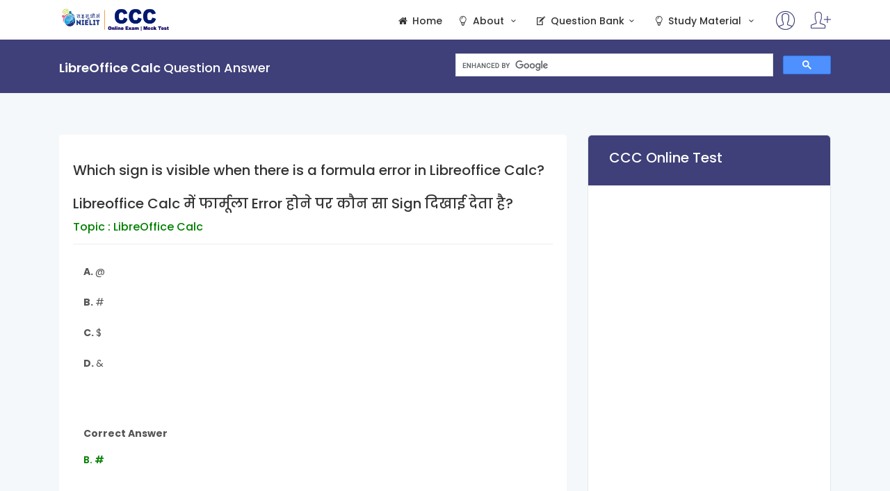

--- FILE ---
content_type: text/html; charset=UTF-8
request_url: https://ccconlinetest.com/mcq-which-sign-is-visible-when-there-is-a-formula-error-in-libreoffice-calc
body_size: 5873
content:
<!DOCTYPE html>
<html lang="en">
<head>
	<meta charset="utf-8">
	<meta http-equiv="X-UA-Compatible" content="IE=edge">
	<meta name="viewport" content="width=device-width, initial-scale=1, shrink-to-fit=no">
	<meta name="description" content="WHICH SIGN IS VISIBLE WHEN THERE IS A FORMULA ERROR IN LIBREOFFICE CALC">
	<meta name="keywords" content="WHICH SIGN IS VISIBLE WHEN THERE IS A FORMULA ERROR IN LIBREOFFICE CALC">
	<meta name="author" content="Infomax Computer Academy">
	<title>WHICH SIGN IS VISIBLE WHEN THERE IS A FORMULA ERROR IN LIBREOFFICE CALC</title>

	<!-- Favicons-->
	<link rel="shortcut icon" href="img/favicon.png" type="image/x-icon">
	<link rel="apple-touch-icon" type="image/x-icon" href="img/apple-touch-icon-57x57-precomposed.png">
	<link rel="apple-touch-icon" type="image/x-icon" sizes="72x72" href="img/apple-touch-icon-72x72-precomposed.png">
	<link rel="apple-touch-icon" type="image/x-icon" sizes="114x114" href="img/apple-touch-icon-114x114-precomposed.png">
	<link rel="apple-touch-icon" type="image/x-icon" sizes="144x144" href="img/apple-touch-icon-144x144-precomposed.png">
    
    <!-- GOOGLE WEB FONT -->
    <link href="https://fonts.googleapis.com/css?family=Poppins:300,400,500,600,700,800" rel="stylesheet">

	<!-- BASE CSS -->
	<link href="css/bootstrap.min.css" rel="stylesheet">
	<link href="css/style.min.css" rel="stylesheet">
	<link href="css/menu.min.css" rel="stylesheet">
	<link href="css/vendors.css" rel="stylesheet">
	<link href="css/icon_fonts/css/all_icons_min.css" rel="stylesheet">
	
	<script async src="//pagead2.googlesyndication.com/pagead/js/adsbygoogle.js"></script>
	<script>
		(adsbygoogle = window.adsbygoogle || []).push({
			  google_ad_client: "ca-pub-5261344983803763",
			  enable_page_level_ads: true
		});
	</script>

    <script src="https://files.codepedia.info/files/uploads/iScripts/html2canvas.js"></script> 
</head>

<body>
	<amp-auto-ads type="adsense"
		data-ad-client="ca-pub-5261344983803763">
	</amp-auto-ads>	
	<div class="layer"></div>
	<!-- Mobile menu overlay mask -->
	<!--
	<div id="preloader">
		<div data-loader="circle-side"></div>
	</div>
	-->
	<!-- End Preload -->    
    <header class="header_sticky">
		<div class="container">
			<div class="row">
				<div class="col-lg-3 col-6">
					<div id="logo_home">
						<h5><a href="index.php" title="CCC Online Test">CCC Online Test</a></h5>
					</div>
				</div>
				<nav class="col-lg-9 col-6">
					<a class="cmn-toggle-switch cmn-toggle-switch__htx open_close" href="#"><span>Menu mobile</span></a>			
					
						<ul id="top_access">
							<li><a href="https://infomax.org.in" title="Join CCC Course Online/Offline"><i class="pe-7s-user"></i></a></li>
							<li><a href="https://whatsapp.com/channel/0029VaLDTDQ4Crfa7aJ1Cn2f" target="_blank" title="Whatsapp Channel for CCC Online Exam"><i class="pe-7s-add-user"></i></a></li>
						</ul>	
					
						<div class="main-menu">
							<ul>
								<li><a href="index.php" title="CCC online Exam (Practice Test)"><i class="icon-home"></i> Home</a></li>
								
								<li class="submenu">
									<a href="#" class="show-submenu" title="Topics of CCC Course"><i class="icon-lightbulb-2"></i> About <i class="icon-down-open-mini"></i></a>
									<ul>
									
										<li><a href="https://ccconlinetest.com/about-ccc-course" title="About CCC - Course on Computer Concept"><i class="icon-feather"></i> About CCC</a></li>						
										<li><a target="_blank" href="https://student.nielit.gov.in/Handlers/UploadedFileHandler.ashx?ID=456026" title="About CCC - Course on Computer Concept"><i class="icon-doc-text-inv"></i> CCC Syllabus</a></li>
										<li><a href="https://ccconlinetest.com/faqs" title="CCC online Exam FAQs"><i class="icon-chat-1"></i> FAQs</a></li>
									</ul>
								</li>
								<li class="submenu">
									<a href="#" class="show-submenu" title="Topics of CCC Course"><i class="icon-edit-2"></i> Question Bank<i class="icon-down-open-mini"></i></a>
									<ul>
																			<li><a href="https://ccconlinetest.com/mcqs-introduction-to-computer" title="CCC Online Exam -Introduction to Computer">Introduction to Computer</a></li>
																			<li><a href="https://ccconlinetest.com/mcqs-introduction-to-operating-system" title="CCC Online Exam -Introduction to Operating System">Introduction to Operating System</a></li>
																			<li><a href="https://ccconlinetest.com/mcqs-libreoffice-writer" title="CCC Online Exam -LibreOffice Writer">LibreOffice Writer</a></li>
																			<li><a href="https://ccconlinetest.com/mcqs-libreoffice-calc" title="CCC Online Exam -LibreOffice Calc">LibreOffice Calc</a></li>
																			<li><a href="https://ccconlinetest.com/mcqs-libreoffice-impress" title="CCC Online Exam -LibreOffice Impress">LibreOffice Impress</a></li>
																			<li><a href="https://ccconlinetest.com/mcqs-introduction-to-internet-and-www" title="CCC Online Exam -Introduction to Internet and WWW">Introduction to Internet and WWW</a></li>
																			<li><a href="https://ccconlinetest.com/mcqs-email-social-networking-and-egovernance-services" title="CCC Online Exam -Email Social Networking and eGovernance Services">Email Social Networking and eGovernance Services</a></li>
																			<li><a href="https://ccconlinetest.com/mcqs-digital-financial-tools-and-applications" title="CCC Online Exam -Digital Financial Tools and Applications">Digital Financial Tools and Applications</a></li>
																			<li><a href="https://ccconlinetest.com/mcqs-overview-of-future-skills-and-cyber-security" title="CCC Online Exam -Overview of Future Skills and Cyber Security">Overview of Future Skills and Cyber Security</a></li>
																		</ul>
								</li>
								<li class="submenu">
									<a href="#" class="show-submenu" title="CCC Learning Methods"><i class="icon-lightbulb-2"></i> Study Material <i class="icon-down-open-mini"></i></a>
									<ul>
										<li><a href="https://ccconlinetest.com/flash-card" title="CCC Flash Card"><i class="icon-feather"></i> Flash Card</a></li>						
										<li><a href="https://ccconlinetest.com/ccc-tutorial" title="CCC Tutorial"><i class="icon-doc-text-inv"></i>Tutorial</a></li>

										<li><a href="https://ccconlinetest.com/computer-abbreviations" title="CCC important Abbreviation"><i class="icon-newspaper"></i> Abbreviation</a></li>							
										<li><a href="https://ccconlinetest.com/ccc-online-study-material" title="Study Material"><i class="icon-bell-3"></i>CCC Blog</a></li>						
										<li><a href="https://olevelexam.com" title="O Level Online Test"><i class="icon-bell-3"></i>O Level Online Test</a></li>						
									</ul>
								</li>								
								
								
								
							</ul>
						</div>
					<!-- /main-menu -->
				</nav>
			</div>
		</div>
		<!-- /container -->
	</header>
	
	<div class="shareThis"></div>
	<!-- /header -->
	<script>
  function signOut() {  
    var auth2 = gapi.auth2.getAuthInstance();
    auth2.signOut().then(function () {
      console.log('User signed out.');
    });
  }
</script>

<script type='text/javascript' src='https://platform-api.sharethis.com/js/sharethis.js#property=63a58b1f5150cb0013011e7c&product=sop' async='async'></script>

<!-- Google tag (gtag.js) -->
<script async src="https://www.googletagmanager.com/gtag/js?id=G-LPMEWNE01N"></script>
<script>
  window.dataLayer = window.dataLayer || [];
  function gtag(){dataLayer.push(arguments);}
  gtag('js', new Date());

  gtag('config', 'G-LPMEWNE01N');
</script>	<main>		
		
		<div id="results">
			<div class="container">
				<div class="row">
					<div class="col-md-6">
						<h4><strong>LibreOffice Calc </strong>Question Answer</h4>					
					</div>
					<div class="col-md-6">
						<div class="search_bar_list">
							<script async src='https://cse.google.com/cse.js?cx=85013e2057b461169'></script><div class="gcse-searchbox-only"></div>
						</div>
					</div>
				</div>
				<!-- /row -->
			</div>
			<!-- /container -->
		</div>
		<!-- /breadcrumb -->
	
		<div class="container margin_60">
			<div class="row">				
				<!-- /asdide -->			
				<div class="col-xl-8 col-lg-8">		
                      
                            <div class="card">
						
								<div class="card-content">
                                    <div class="card-body">  
										<h1 style="display:none">Which sign is visible when there is a formula error in libreoffice calc</h1>
										<br/>
                                        <form action="view-report.php" method="post" id="myform" class="number-tab-steps wizard-circle">
											
                                            											
											<!--<h6></h6> -->
                                            <fieldset id="html-content-holder">
												
												<h5 class="card-title">Which sign is visible when there is a formula error in Libreoffice Calc?<br/><br/>Libreoffice Calc में फार्मूला Error होने पर कौन सा Sign दिखाई देता है?</h5>
												<h6 style="color:green">Topic : LibreOffice Calc</h6>
												<hr/>
												
												<div class="col-sm-8" >													
													<p><b>A. </b>@   </p>
													<p><b>B. </b>#   </p>												
																											
													<p><b>C. </b>$   </p>
													<p><b>D. </b>&amp;   </p>														
																										
													<br/><br/><br/>
													<b>Correct Answer</b><br/><br/>
													<strong style="color:green">
													B. #													</strong>
													<br/><br/><br/>
												</div>
												
												<div class="col-sm-12">	
																									</div>
                                            </fieldset>
											<script async src="https://pagead2.googlesyndication.com/pagead/js/adsbygoogle.js"></script>
											<!-- link_add_horizontal -->
											<ins class="adsbygoogle"
												 style="display:block"
												 data-ad-client="ca-pub-5261344983803763"
												 data-ad-slot="3958522817"
												 data-ad-format="link"
												 data-full-width-responsive="true"></ins>
											<script>
												 (adsbygoogle = window.adsbygoogle || []).push({});
											</script> 											
                                        </form>
                                    </div>
                                </div>																
                            </div>
                       				
						
				
				</div>
				
				<aside class="col-xl-4 col-lg-4" id="sidebar">
					<div class="box_general_3 booking">
						<form method="post" id="frm1">
							<div class="title">
								<h5 style="color:white;">CCC Online Test</h5>
							</div>
							<script async src="https://pagead2.googlesyndication.com/pagead/js/adsbygoogle.js"></script>
							<!-- link_add -->
							<ins class="adsbygoogle"
								 style="display:block"
								 data-ad-client="ca-pub-5261344983803763"
								 data-ad-slot="1452651116"
								 data-ad-format="link"
								 data-full-width-responsive="true"></ins>
							<script>
								 (adsbygoogle = window.adsbygoogle || []).push({});
							</script>
							<ul class="treatments checkout clearfix">
																	
									<li>
										<a href="https://cccpracticetest.com/online-test-ccc-introduction-to-computer">
											<i class="icon-link"></i> Introduction to computer										</a>  									
									</li>
																		
									<li>
										<a href="https://cccpracticetest.com/online-test-ccc-introduction-to-operating-system">
											<i class="icon-link"></i> Introduction to Operating System										</a>  									
									</li>
																		
									<li>
										<a href="https://cccpracticetest.com/online-test-ccc-libreoffice-writer">
											<i class="icon-link"></i> LibreOffice Writer										</a>  									
									</li>
																		
									<li>
										<a href="https://cccpracticetest.com/online-test-ccc-libreoffice-calc">
											<i class="icon-link"></i> LibreOffice Calc										</a>  									
									</li>
																		
									<li>
										<a href="https://cccpracticetest.com/online-test-ccc-libreoffice-impress">
											<i class="icon-link"></i> LibreOffice Impress										</a>  									
									</li>
																		
									<li>
										<a href="https://cccpracticetest.com/online-test-ccc-email-social-networking-and-egovernance-services">
											<i class="icon-link"></i> Email Social Networking and eGovernance Services										</a>  									
									</li>
																		
									<li>
										<a href="https://cccpracticetest.com/online-test-ccc-introduction-to-internet-and-www">
											<i class="icon-link"></i> Introduction to Internet and WWW										</a>  									
									</li>
																		
									<li>
										<a href="https://cccpracticetest.com/online-test-ccc-digital-financial-tools-and-applications">
											<i class="icon-link"></i> Digital Financial Tools and Applications										</a>  									
									</li>
																		
									<li>
										<a href="https://cccpracticetest.com/online-test-ccc-overview-of-future-skills-and-cyber-security">
											<i class="icon-link"></i> Overview of Future Skills and Cyber Security										</a>  									
									</li>
																	
							</ul>
							<script async src="https://pagead2.googlesyndication.com/pagead/js/adsbygoogle.js"></script>
							<!-- link_add -->
							<ins class="adsbygoogle"
								 style="display:block"
								 data-ad-client="ca-pub-5261344983803763"
								 data-ad-slot="1452651116"
								 data-ad-format="link"
								 data-full-width-responsive="true"></ins>
							<script>
								 (adsbygoogle = window.adsbygoogle || []).push({});
							</script>
							<hr>
							<a href="https://cccpracticetest.com/ccc-online-test" class="btn_1 full-width">Start CCC Mock Test</a>
						</form>
					</div>
					<!-- /box_general -->
				</aside>
			</div>
			<!-- /row -->
		</div>
		<!-- /container -->
	</main>
	<!-- /main -->
	
	
<footer>
	<div class="container margin_60_35">
		<div class="row">
			
			<div class="col-lg-4 col-md-4">
				<h5>About</h5>
				<ul class="links">											
					<li><i class="icon-desktop"></i> <a href="login.php">Login</a></li>
					<li><i class="icon-doc-text-1"></i> <a href="register.php">Register</a></li>
					<li><i class="icon-mobile"></i> <a id="installApp" href="#"> Install App</a></li>
					<li><i class="icon-mobile"></i> <a target="_blank" href="https://www.whatsapp.com/channel/0029VaLDTDQ4Crfa7aJ1Cn2f"> Whatsapp Channel</a></li>
					<li><i class="icon-globe"></i> <a target="_blank" href="https://student.nielit.gov.in/Handlers/UploadedFileHandler.ashx?ID=456026">CCC Syllabus</a></li>
				</ul>	

				<script>
				  let deferredPrompt;
				  
				  window.addEventListener('beforeinstallprompt', (event) => {
					  event.preventDefault();
					  deferredPrompt = event;
					  document.getElementById('installApp').style.display = 'block';
				  });

				  document.getElementById('installApp').addEventListener('click', () => {
					  if (deferredPrompt) {
						  deferredPrompt.prompt();
						  deferredPrompt.userChoice.then((choiceResult) => {
							  if (choiceResult.outcome === 'accepted') {
								  console.log('User accepted PWA installation');
							  }
							  deferredPrompt = null;
						  });
					  }
				  });
				</script>	
			</div>
			<div class="col-lg-4 col-md-4">
				<h5>Useful links</h5>
				<ul class="links">
					
					<li><i class="icon-globe"></i> <a target="_blank" href="https://infomax.org.in/ccc">Join CCC Course </a></li>					
					<li><i class="icon-globe"></i> <a target="_blank" href="https://programmingtrick.com/">Programming Tutorials & Tricks</a></li>						
					<li><i class="icon-globe"></i> <a target="_blank" href="https://olevelexam.com">O Level Online Test</a></li>
					<li><i class="icon-globe"></i> <a target="_blank" href="https://alevelonlinetest.com">A Level Online Test</a></li>
					<li><i class="icon-globe"></i> <a target="_blank" href="https://currentaffaires.com/">Current Affairs</a></li>
					<li><i class="icon-globe"></i> <a target="_blank" href="https://onlineexamquiz.com/">Online Exam Quiz</a></li>
					<li><i class="icon-globe"></i> <a target="_blank" href="https://typingtestapp.com/">Online Typing Test</a></li>
					
				</ul>
			</div>
			<div class="col-lg-4 col-md-4">
				<h5>Contact with Us</h5>
				<ul class="contacts">
					<!--<li><a href="tel://8874588766"><i class="icon_mobile"></i> 8874588766</a></li>
					<li><a href="tel://9598948810"><i class="icon_mobile"></i> 9598948810</a></li>-->
					<li><a href="mailto:info@ccconlinetest.com"><i class="icon_mail_alt"></i> info@ccconlinetest.com</a></li>
				</ul>
				<div class="follow_us">
					<h5>Follow us</h5>
					<ul>
						<li><a target="_blank" href="https://www.facebook.com/onlinecccexam"><i class="social_facebook"></i></a></li>
						<li><a target="_blank" href="https://twitter.com/infomaxacademy"><i class="social_twitter"></i></a></li>						
						<li><a target="_blank" href="https://www.instagram.com/infomaxacademy/"><i class="social_instagram"></i></a></li>
						
						<li><a target="_blank" href="https://www.youtube.com/@infomax-computer-academy"><i class="icon-youtube-4"></i></a></li>
						<li><a target="_blank" href="https://whatsapp.com/channel/0029VaLDTDQ4Crfa7aJ1Cn2f"><i class="icon_chat_alt"></i></a></li>
					</ul>
				</div>
			</div>
		</div>
		<!--/row-->
		<hr>
		<div class="row">
			<div class="col-md-8">
				<ul id="additional_links">
					<li><a href="#">Terms and conditions</a></li>
					<li><a href="#">Privacy</a></li>
				</ul>
				
			</div>
			<div class="col-md-4">
				<div id="copy">© 2026 Infomax Powered By <a href="https://infomaxacademy.com">WebInfomax IT Solutions </a></div>
			</div>
		</div>
	</div>
</footer>
<!--/footer-->

<div id="toTop"></div>
<!-- Back to top button -->	<!-- COMMON SCRIPTS -->
	<script src="js/jquery-2.2.4.min.js"></script>
	<script src="js/functions.min.js"></script>  

	<script>

	$(document).ready(function(){
		
		$("#change_lang").change(function(){
			var x=$(this).val();
			//alert(x);
			if(x=="Hindi")
			{
				$(".hindi").show();
				$(".english").hide();
			}
			else
			{
				$(".english").show();
				$(".hindi").hide();
			}
		});
	});
	</script> 
</body>
</html>

--- FILE ---
content_type: text/html; charset=utf-8
request_url: https://www.google.com/recaptcha/api2/aframe
body_size: 115
content:
<!DOCTYPE HTML><html><head><meta http-equiv="content-type" content="text/html; charset=UTF-8"></head><body><script nonce="sQPQ37KczlOACE8fEusIRA">/** Anti-fraud and anti-abuse applications only. See google.com/recaptcha */ try{var clients={'sodar':'https://pagead2.googlesyndication.com/pagead/sodar?'};window.addEventListener("message",function(a){try{if(a.source===window.parent){var b=JSON.parse(a.data);var c=clients[b['id']];if(c){var d=document.createElement('img');d.src=c+b['params']+'&rc='+(localStorage.getItem("rc::a")?sessionStorage.getItem("rc::b"):"");window.document.body.appendChild(d);sessionStorage.setItem("rc::e",parseInt(sessionStorage.getItem("rc::e")||0)+1);localStorage.setItem("rc::h",'1769026492468');}}}catch(b){}});window.parent.postMessage("_grecaptcha_ready", "*");}catch(b){}</script></body></html>

--- FILE ---
content_type: application/x-javascript
request_url: https://ccconlinetest.com/js/functions.min.js
body_size: 806
content:
!function(e){"use strict";e(window).on("load",function(){e('[data-loader="circle-side"]').fadeOut(),e("#preloader").delay(350).fadeOut("slow"),e("body").delay(350).css({overflow:"visible"});var a=e(".hero_home .content"),o=e("#hero_video .content ");a.find("h3, p, form").addClass("fadeInUp animated"),a.find(".btn_1").addClass("fadeIn animated"),o.find(".h3, p, form").addClass("fadeInUp animated"),e(window).scroll()});var a=e(".header_sticky"),o=e("#toTop");e(window).on("scroll",function(){e(this).scrollTop()>1?a.addClass("sticky"):a.removeClass("sticky"),0!=e(this).scrollTop()?o.fadeIn():o.fadeOut()}),o.on("click",function(){e("body,html").animate({scrollTop:0},500)}),e("a.open_close").on("click",function(){e(".main-menu").toggleClass("show"),e(".layer").toggleClass("layer-is-visible"),e("header.static").toggleClass("header_sticky sticky"),e("body").toggleClass("body_freeze")}),e("a.show-submenu").on("click",function(){e(this).next().toggleClass("show_normal")});for(var t=document.querySelectorAll(".cmn-toggle-switch"),i=t.length-1;i>=0;i--){s(t[i])}function s(e){e.addEventListener("click",function(e){e.preventDefault(),!0===this.classList.contains("active")?this.classList.remove("active"):this.classList.add("active")})}new WOW({boxClass:"wow",animateClass:"animated",offset:0,mobile:!0,live:!0,callback:function(e){},scrollContainer:null}).init(),e("#reccomended, #staff").owlCarousel({center:!0,items:2,loop:!0,margin:10,responsive:{0:{items:1},600:{items:2},1000:{items:4}}}),e(".selectbox").selectbox(),e("#results").stick_in_parent({offset_top:0}),e("#sidebar").theiaStickySidebar({additionalMarginTop:95}),e('[data-toggle="tooltip"]').tooltip(),e("#booking_date").dateDropper(),e("#booking_time").timeDropper({setCurrentTime:!1,meridians:!0,primaryColor:"#e74e84",borderColor:"#e74e84",minutesInterval:"15"});var n=e("#secondary_nav");function l(a){e(a.target).prev(".panel-heading").find(".indicator").toggleClass("icon_minus_alt2 icon_plus_alt2")}n.stick_in_parent(),n.find("ul li a").on("click",function(a){a.preventDefault();var o=this.hash,t=e(o);e("html, body").animate({scrollTop:t.offset().top-95},800,"swing")}),n.find("ul li a").on("click",function(){n.find(".active").removeClass("active"),e(this).addClass("active")}),e('#faq_box a[href^="#"]').on("click",function(){if(location.pathname.replace(/^\//,"")==this.pathname.replace(/^\//,"")||location.hostname==this.hostname){var a=e(this.hash);if((a=a.length?a:e("[name="+this.hash.slice(1)+"]")).length)return e("html,body").animate({scrollTop:a.offset().top-185},800),!1}}),e("ul#cat_nav li a").on("click",function(){e("ul#cat_nav li a.active").removeClass("active"),e(this).addClass("active")}),e(".accordion").on("hidden.bs.collapse shown.bs.collapse",function(a){e(a.target).prev(".card-header").find("i.indicator").toggleClass("icon_minus_alt2 icon_plus_alt2")}),e(".panel-group").on("hidden.bs.collapse",l),e(".panel-group").on("shown.bs.collapse",l),e("#password, #password1, #password2").hidePassword("focus",{toggle:{className:"my-toggle"}})}(window.jQuery);